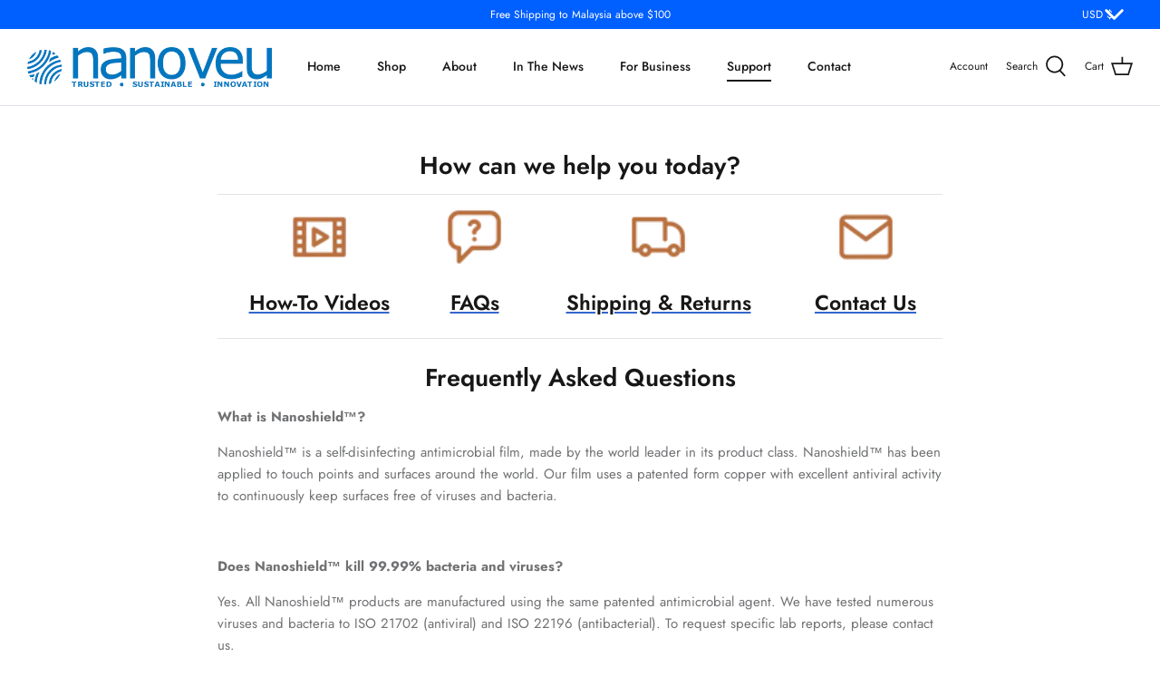

--- FILE ---
content_type: text/plain
request_url: https://www.google-analytics.com/j/collect?v=1&_v=j102&a=1181131326&t=pageview&_s=1&dl=https%3A%2F%2Fwww.nanoshield.co%2Fpages%2Fsupport&ul=en-us%40posix&dt=Support%20%E2%80%93%20Nanoshield%E2%84%A2%20Worldwide&sr=1280x720&vp=1280x720&_u=YEBAAEABAAAAACAAI~&jid=1988641148&gjid=760372027&cid=1506948648.1769476751&tid=UA-238022111-1&_gid=8890006.1769476751&_r=1&_slc=1&gtm=45He61n1n8156ZBLSSv892247521za200zd892247521&gcd=13l3l3l3l1l1&dma=0&tag_exp=103116026~103200004~104527907~104528500~104684208~104684211~105391253~115938466~115938468~116185181~116185182~116682875~117041588~117223565&z=1666763461
body_size: -451
content:
2,cG-8VHHQRG65D